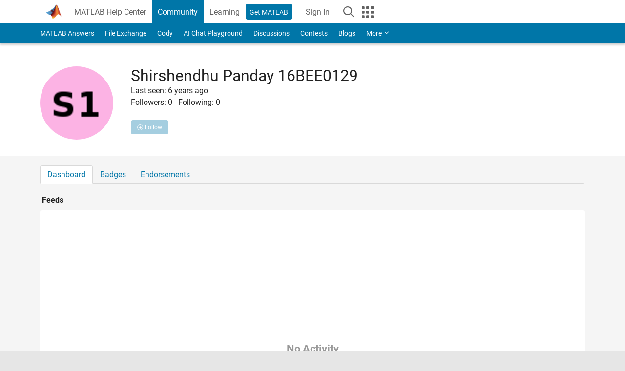

--- FILE ---
content_type: application/x-javascript;charset=utf-8
request_url: https://smetrics.mathworks.com/id?d_visid_ver=5.2.0&d_fieldgroup=A&mcorgid=B1441C8B533095C00A490D4D%40AdobeOrg&mid=42306835975772601259063214613211867043&ts=1769011814254
body_size: -34
content:
{"mid":"42306835975772601259063214613211867043"}